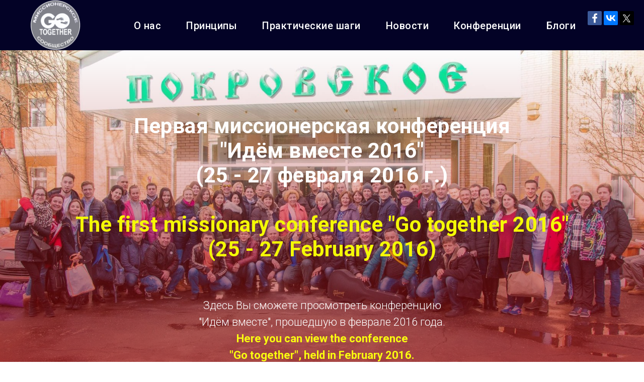

--- FILE ---
content_type: text/html; charset=UTF-8
request_url: https://go2gether.org/go2016
body_size: 12252
content:
<!DOCTYPE html> <html> <head> <meta charset="utf-8" /> <meta http-equiv="Content-Type" content="text/html; charset=utf-8" /> <meta name="viewport" content="width=device-width, initial-scale=1.0" /> <!--metatextblock--> <title>Идём вместе 2016</title> <meta name="description" content="Конференция прошедшая в 2016 году " /> <meta property="og:url" content="https://go2gether.org/go2016" /> <meta property="og:title" content="Идём вместе 2016" /> <meta property="og:description" content="Конференция прошедшая в 2016 году " /> <meta property="og:type" content="website" /> <meta property="og:image" content="https://thb.tildacdn.com/tild6164-6633-4338-b862-303361333339/-/resize/504x/3.jpg" /> <link rel="canonical" href="https://go2gether.org/go2016"> <!--/metatextblock--> <meta name="format-detection" content="telephone=no" /> <meta http-equiv="x-dns-prefetch-control" content="on"> <link rel="dns-prefetch" href="https://ws.tildacdn.com"> <link rel="dns-prefetch" href="https://static.tildacdn.com"> <link rel="shortcut icon" href="https://static.tildacdn.com/img/tildafavicon.ico" type="image/x-icon" /> <!-- Assets --> <script src="https://neo.tildacdn.com/js/tilda-fallback-1.0.min.js" async charset="utf-8"></script> <link rel="stylesheet" href="https://static.tildacdn.com/css/tilda-grid-3.0.min.css" type="text/css" media="all" onerror="this.loaderr='y';"/> <link rel="stylesheet" href="https://static.tildacdn.com/ws/project1085529/tilda-blocks-page4686537.min.css?t=1764077584" type="text/css" media="all" onerror="this.loaderr='y';" /> <link rel="preconnect" href="https://fonts.gstatic.com"> <link href="https://fonts.googleapis.com/css2?family=Roboto:wght@300;400;500;700&subset=latin,cyrillic" rel="stylesheet"> <link rel="stylesheet" href="https://static.tildacdn.com/css/tilda-animation-2.0.min.css" type="text/css" media="all" onerror="this.loaderr='y';" /> <link rel="stylesheet" href="https://static.tildacdn.com/css/tilda-cover-1.0.min.css" type="text/css" media="all" onerror="this.loaderr='y';" /> <link rel="stylesheet" href="https://static.tildacdn.com/css/tilda-menusub-1.0.min.css" type="text/css" media="print" onload="this.media='all';" onerror="this.loaderr='y';" /> <noscript><link rel="stylesheet" href="https://static.tildacdn.com/css/tilda-menusub-1.0.min.css" type="text/css" media="all" /></noscript> <script nomodule src="https://static.tildacdn.com/js/tilda-polyfill-1.0.min.js" charset="utf-8"></script> <script type="text/javascript">function t_onReady(func) {if(document.readyState!='loading') {func();} else {document.addEventListener('DOMContentLoaded',func);}}
function t_onFuncLoad(funcName,okFunc,time) {if(typeof window[funcName]==='function') {okFunc();} else {setTimeout(function() {t_onFuncLoad(funcName,okFunc,time);},(time||100));}}function t_throttle(fn,threshhold,scope) {return function() {fn.apply(scope||this,arguments);};}</script> <script src="https://static.tildacdn.com/js/tilda-scripts-3.0.min.js" charset="utf-8" defer onerror="this.loaderr='y';"></script> <script src="https://static.tildacdn.com/ws/project1085529/tilda-blocks-page4686537.min.js?t=1764077584" charset="utf-8" async onerror="this.loaderr='y';"></script> <script src="https://static.tildacdn.com/js/tilda-lazyload-1.0.min.js" charset="utf-8" async onerror="this.loaderr='y';"></script> <script src="https://static.tildacdn.com/js/tilda-animation-2.0.min.js" charset="utf-8" async onerror="this.loaderr='y';"></script> <script src="https://static.tildacdn.com/js/tilda-cover-1.0.min.js" charset="utf-8" async onerror="this.loaderr='y';"></script> <script src="https://static.tildacdn.com/js/tilda-video-1.0.min.js" charset="utf-8" async onerror="this.loaderr='y';"></script> <script src="https://static.tildacdn.com/js/tilda-video-processor-1.0.min.js" charset="utf-8" async onerror="this.loaderr='y';"></script> <script src="https://static.tildacdn.com/js/tilda-menusub-1.0.min.js" charset="utf-8" async onerror="this.loaderr='y';"></script> <script src="https://static.tildacdn.com/js/tilda-menu-1.0.min.js" charset="utf-8" async onerror="this.loaderr='y';"></script> <script src="https://static.tildacdn.com/js/tilda-skiplink-1.0.min.js" charset="utf-8" async onerror="this.loaderr='y';"></script> <script src="https://static.tildacdn.com/js/tilda-events-1.0.min.js" charset="utf-8" async onerror="this.loaderr='y';"></script> <script type="text/javascript">window.dataLayer=window.dataLayer||[];</script> <script type="text/javascript">(function() {if((/bot|google|yandex|baidu|bing|msn|duckduckbot|teoma|slurp|crawler|spider|robot|crawling|facebook/i.test(navigator.userAgent))===false&&typeof(sessionStorage)!='undefined'&&sessionStorage.getItem('visited')!=='y'&&document.visibilityState){var style=document.createElement('style');style.type='text/css';style.innerHTML='@media screen and (min-width: 980px) {.t-records {opacity: 0;}.t-records_animated {-webkit-transition: opacity ease-in-out .2s;-moz-transition: opacity ease-in-out .2s;-o-transition: opacity ease-in-out .2s;transition: opacity ease-in-out .2s;}.t-records.t-records_visible {opacity: 1;}}';document.getElementsByTagName('head')[0].appendChild(style);function t_setvisRecs(){var alr=document.querySelectorAll('.t-records');Array.prototype.forEach.call(alr,function(el) {el.classList.add("t-records_animated");});setTimeout(function() {Array.prototype.forEach.call(alr,function(el) {el.classList.add("t-records_visible");});sessionStorage.setItem("visited","y");},400);}
document.addEventListener('DOMContentLoaded',t_setvisRecs);}})();</script></head> <body class="t-body" style="margin:0;"> <!--allrecords--> <div id="allrecords" class="t-records" data-hook="blocks-collection-content-node" data-tilda-project-id="1085529" data-tilda-page-id="4686537" data-tilda-page-alias="go2016" data-tilda-formskey="3455470d1a52b128f2733c2ce2d7d719" data-tilda-stat-scroll="yes" data-tilda-lazy="yes" data-tilda-root-zone="com" data-tilda-project-country="RU"> <!--header--> <header id="t-header" class="t-records" data-hook="blocks-collection-content-node" data-tilda-project-id="1085529" data-tilda-page-id="4689911" data-tilda-page-alias="menu" data-tilda-formskey="3455470d1a52b128f2733c2ce2d7d719" data-tilda-stat-scroll="yes" data-tilda-lazy="yes" data-tilda-root-zone="com" data-tilda-project-country="RU"> <div id="rec931830011" class="r t-rec" style=" " data-record-type="257"> <!-- T228 --> <div id="nav931830011marker"></div> <div class="tmenu-mobile"> <div class="tmenu-mobile__container"> <div class="tmenu-mobile__burgerlogo"> <a href="https://go2gether.org/"> <img
src="https://static.tildacdn.com/tild3866-3663-4361-b464-633438343164/-_.png"
class="tmenu-mobile__imglogo"
imgfield="img"
style="max-width: 100px; width: 100px;"
alt=""> </a> </div> <button type="button"
class="t-menuburger t-menuburger_first t-menuburger__small"
aria-label="Навигационное меню"
aria-expanded="false"> <span style="background-color:#ffee00;"></span> <span style="background-color:#ffee00;"></span> <span style="background-color:#ffee00;"></span> <span style="background-color:#ffee00;"></span> </button> <script>function t_menuburger_init(recid) {var rec=document.querySelector('#rec' + recid);if(!rec) return;var burger=rec.querySelector('.t-menuburger');if(!burger) return;var isSecondStyle=burger.classList.contains('t-menuburger_second');if(isSecondStyle&&!window.isMobile&&!('ontouchend' in document)) {burger.addEventListener('mouseenter',function() {if(burger.classList.contains('t-menuburger-opened')) return;burger.classList.remove('t-menuburger-unhovered');burger.classList.add('t-menuburger-hovered');});burger.addEventListener('mouseleave',function() {if(burger.classList.contains('t-menuburger-opened')) return;burger.classList.remove('t-menuburger-hovered');burger.classList.add('t-menuburger-unhovered');setTimeout(function() {burger.classList.remove('t-menuburger-unhovered');},300);});}
burger.addEventListener('click',function() {if(!burger.closest('.tmenu-mobile')&&!burger.closest('.t450__burger_container')&&!burger.closest('.t466__container')&&!burger.closest('.t204__burger')&&!burger.closest('.t199__js__menu-toggler')) {burger.classList.toggle('t-menuburger-opened');burger.classList.remove('t-menuburger-unhovered');}});var menu=rec.querySelector('[data-menu="yes"]');if(!menu) return;var menuLinks=menu.querySelectorAll('.t-menu__link-item');var submenuClassList=['t978__menu-link_hook','t978__tm-link','t966__tm-link','t794__tm-link','t-menusub__target-link'];Array.prototype.forEach.call(menuLinks,function(link) {link.addEventListener('click',function() {var isSubmenuHook=submenuClassList.some(function(submenuClass) {return link.classList.contains(submenuClass);});if(isSubmenuHook) return;burger.classList.remove('t-menuburger-opened');});});menu.addEventListener('clickedAnchorInTooltipMenu',function() {burger.classList.remove('t-menuburger-opened');});}
t_onReady(function() {t_onFuncLoad('t_menuburger_init',function(){t_menuburger_init('931830011');});});</script> <style>.t-menuburger{position:relative;flex-shrink:0;width:28px;height:20px;padding:0;border:none;background-color:transparent;outline:none;-webkit-transform:rotate(0deg);transform:rotate(0deg);transition:transform .5s ease-in-out;cursor:pointer;z-index:999;}.t-menuburger span{display:block;position:absolute;width:100%;opacity:1;left:0;-webkit-transform:rotate(0deg);transform:rotate(0deg);transition:.25s ease-in-out;height:3px;background-color:#000;}.t-menuburger span:nth-child(1){top:0px;}.t-menuburger span:nth-child(2),.t-menuburger span:nth-child(3){top:8px;}.t-menuburger span:nth-child(4){top:16px;}.t-menuburger__big{width:42px;height:32px;}.t-menuburger__big span{height:5px;}.t-menuburger__big span:nth-child(2),.t-menuburger__big span:nth-child(3){top:13px;}.t-menuburger__big span:nth-child(4){top:26px;}.t-menuburger__small{width:22px;height:14px;}.t-menuburger__small span{height:2px;}.t-menuburger__small span:nth-child(2),.t-menuburger__small span:nth-child(3){top:6px;}.t-menuburger__small span:nth-child(4){top:12px;}.t-menuburger-opened span:nth-child(1){top:8px;width:0%;left:50%;}.t-menuburger-opened span:nth-child(2){-webkit-transform:rotate(45deg);transform:rotate(45deg);}.t-menuburger-opened span:nth-child(3){-webkit-transform:rotate(-45deg);transform:rotate(-45deg);}.t-menuburger-opened span:nth-child(4){top:8px;width:0%;left:50%;}.t-menuburger-opened.t-menuburger__big span:nth-child(1){top:6px;}.t-menuburger-opened.t-menuburger__big span:nth-child(4){top:18px;}.t-menuburger-opened.t-menuburger__small span:nth-child(1),.t-menuburger-opened.t-menuburger__small span:nth-child(4){top:6px;}@media (hover),(min-width:0\0){.t-menuburger_first:hover span:nth-child(1){transform:translateY(1px);}.t-menuburger_first:hover span:nth-child(4){transform:translateY(-1px);}.t-menuburger_first.t-menuburger__big:hover span:nth-child(1){transform:translateY(3px);}.t-menuburger_first.t-menuburger__big:hover span:nth-child(4){transform:translateY(-3px);}}.t-menuburger_second span:nth-child(2),.t-menuburger_second span:nth-child(3){width:80%;left:20%;right:0;}@media (hover),(min-width:0\0){.t-menuburger_second.t-menuburger-hovered span:nth-child(2),.t-menuburger_second.t-menuburger-hovered span:nth-child(3){animation:t-menuburger-anim 0.3s ease-out normal forwards;}.t-menuburger_second.t-menuburger-unhovered span:nth-child(2),.t-menuburger_second.t-menuburger-unhovered span:nth-child(3){animation:t-menuburger-anim2 0.3s ease-out normal forwards;}}.t-menuburger_second.t-menuburger-opened span:nth-child(2),.t-menuburger_second.t-menuburger-opened span:nth-child(3){left:0;right:0;width:100%!important;}.t-menuburger_third span:nth-child(4){width:70%;left:unset;right:0;}@media (hover),(min-width:0\0){.t-menuburger_third:not(.t-menuburger-opened):hover span:nth-child(4){width:100%;}}.t-menuburger_third.t-menuburger-opened span:nth-child(4){width:0!important;right:50%;}.t-menuburger_fourth{height:12px;}.t-menuburger_fourth.t-menuburger__small{height:8px;}.t-menuburger_fourth.t-menuburger__big{height:18px;}.t-menuburger_fourth span:nth-child(2),.t-menuburger_fourth span:nth-child(3){top:4px;opacity:0;}.t-menuburger_fourth span:nth-child(4){top:8px;}.t-menuburger_fourth.t-menuburger__small span:nth-child(2),.t-menuburger_fourth.t-menuburger__small span:nth-child(3){top:3px;}.t-menuburger_fourth.t-menuburger__small span:nth-child(4){top:6px;}.t-menuburger_fourth.t-menuburger__small span:nth-child(2),.t-menuburger_fourth.t-menuburger__small span:nth-child(3){top:3px;}.t-menuburger_fourth.t-menuburger__small span:nth-child(4){top:6px;}.t-menuburger_fourth.t-menuburger__big span:nth-child(2),.t-menuburger_fourth.t-menuburger__big span:nth-child(3){top:6px;}.t-menuburger_fourth.t-menuburger__big span:nth-child(4){top:12px;}@media (hover),(min-width:0\0){.t-menuburger_fourth:not(.t-menuburger-opened):hover span:nth-child(1){transform:translateY(1px);}.t-menuburger_fourth:not(.t-menuburger-opened):hover span:nth-child(4){transform:translateY(-1px);}.t-menuburger_fourth.t-menuburger__big:not(.t-menuburger-opened):hover span:nth-child(1){transform:translateY(3px);}.t-menuburger_fourth.t-menuburger__big:not(.t-menuburger-opened):hover span:nth-child(4){transform:translateY(-3px);}}.t-menuburger_fourth.t-menuburger-opened span:nth-child(1),.t-menuburger_fourth.t-menuburger-opened span:nth-child(4){top:4px;}.t-menuburger_fourth.t-menuburger-opened span:nth-child(2),.t-menuburger_fourth.t-menuburger-opened span:nth-child(3){opacity:1;}@keyframes t-menuburger-anim{0%{width:80%;left:20%;right:0;}50%{width:100%;left:0;right:0;}100%{width:80%;left:0;right:20%;}}@keyframes t-menuburger-anim2{0%{width:80%;left:0;}50%{width:100%;right:0;left:0;}100%{width:80%;left:20%;right:0;}}</style> </div> </div> <style>.tmenu-mobile{background-color:#111;display:none;width:100%;top:0;z-index:990;}.tmenu-mobile_positionfixed{position:fixed;}.tmenu-mobile__text{color:#fff;}.tmenu-mobile__container{min-height:64px;padding:20px;position:relative;box-sizing:border-box;display:-webkit-flex;display:-ms-flexbox;display:flex;-webkit-align-items:center;-ms-flex-align:center;align-items:center;-webkit-justify-content:space-between;-ms-flex-pack:justify;justify-content:space-between;}.tmenu-mobile__list{display:block;}.tmenu-mobile__burgerlogo{display:inline-block;font-size:24px;font-weight:400;white-space:nowrap;vertical-align:middle;}.tmenu-mobile__imglogo{height:auto;display:block;max-width:300px!important;box-sizing:border-box;padding:0;margin:0 auto;}@media screen and (max-width:980px){.tmenu-mobile__menucontent_hidden{display:none;height:100%;}.tmenu-mobile{display:block;}}@media screen and (max-width:980px){#rec931830011 .tmenu-mobile{background-color:#2f2564;}#rec931830011 .t-menuburger{-webkit-order:1;-ms-flex-order:1;order:1;}}</style> <style> #rec931830011 .tmenu-mobile__burgerlogo a{font-size:20px;color:#ffffff;}</style> <style> #rec931830011 .tmenu-mobile__burgerlogo__title{font-size:20px;color:#ffffff;}</style> <div id="nav931830011" class="t228 t228__positionstatic tmenu-mobile__menucontent_hidden" style="background-color: rgba(3,2,38,1); height:100px; " data-bgcolor-hex="#030226" data-bgcolor-rgba="rgba(3,2,38,1)" data-navmarker="nav931830011marker" data-appearoffset="100px" data-bgopacity-two="" data-menushadow="" data-menushadow-css="" data-bgopacity="1" data-menu-items-align="center" data-menu="yes"> <div class="t228__maincontainer t228__c12collumns" style="height:100px;"> <div class="t228__padding40px"></div> <div class="t228__leftside"> <div class="t228__leftcontainer"> <a href="https://go2gether.org/" class="t228__imgwrapper"> <img class="t228__imglogo t228__imglogomobile"
src="https://static.tildacdn.com/tild3866-3663-4361-b464-633438343164/-_.png"
imgfield="img"
style="max-width: 100px; width: 100px; min-width: 100px; height: auto; display: block;"
alt=""> </a> </div> </div> <div class="t228__centerside "> <nav class="t228__centercontainer"> <ul role="list" class="t228__list t-menu__list t228__list_hidden"> <li class="t228__list_item"
style="padding:0 25px 0 0;"> <a class="t-menu__link-item"
href="http://go2gether.org" data-menu-submenu-hook="" data-menu-item-number="1">
О нас
</a> </li> <li class="t228__list_item"
style="padding:0 25px;"> <a class="t-menu__link-item"
href="https://go2gether.org/principles" data-menu-submenu-hook="" data-menu-item-number="2">
Принципы
</a> </li> <li class="t228__list_item"
style="padding:0 25px;"> <a class="t-menu__link-item"
href="http://go2gether.org/steps" data-menu-submenu-hook="" data-menu-item-number="3">
Практические шаги
</a> </li> <li class="t228__list_item"
style="padding:0 25px;"> <a class="t-menu__link-item"
href="http://go2gether.org/news" data-menu-submenu-hook="" data-menu-item-number="4">
Новости
</a> </li> <li class="t228__list_item"
style="padding:0 25px;"> <a class="t-menu__link-item"
href=""
aria-expanded="false" role="button" data-menu-submenu-hook="link_sub5_931830011" data-menu-item-number="5">
Конференции
</a> <div class="t-menusub" data-submenu-hook="link_sub5_931830011" data-submenu-margin="15px" data-add-submenu-arrow=""> <div class="t-menusub__menu"> <div class="t-menusub__content"> <ul role="list" class="t-menusub__list"> <li class="t-menusub__list-item t-name t-name_xs"> <a class="t-menusub__link-item t-name t-name_xs"
href="http://go2gether.org/go2016" data-menu-item-number="5">2016</a> </li> <li class="t-menusub__list-item t-name t-name_xs"> <a class="t-menusub__link-item t-name t-name_xs"
href="http://go2gether.org/go2017" data-menu-item-number="5">2017</a> </li> <li class="t-menusub__list-item t-name t-name_xs"> <a class="t-menusub__link-item t-name t-name_xs"
href="http://go2gether.org/go2018" data-menu-item-number="5">2018</a> </li> <li class="t-menusub__list-item t-name t-name_xs"> <a class="t-menusub__link-item t-name t-name_xs"
href="http://go2gether.org/2020" data-menu-item-number="5">2020</a> </li> <li class="t-menusub__list-item t-name t-name_xs"> <a class="t-menusub__link-item t-name t-name_xs"
href="https://go2gether.org/2023" data-menu-item-number="5">2023</a> </li> <li class="t-menusub__list-item t-name t-name_xs"> <a class="t-menusub__link-item t-name t-name_xs"
href="https://go2gether.org/2024" data-menu-item-number="5">2024</a> </li> <li class="t-menusub__list-item t-name t-name_xs"> <a class="t-menusub__link-item t-name t-name_xs"
href="https://go2gether.org/2025" data-menu-item-number="5">2025</a> </li> </ul> </div> </div> </div> </li> <li class="t228__list_item"
style="padding:0 0 0 25px;"> <a class="t-menu__link-item"
href="http://go2gether.org/blogs" data-menu-submenu-hook="" data-menu-item-number="6">
Блоги
</a> </li> </ul> </nav> </div> <div class="t228__rightside"> </div> <div class="t228__padding40px"> </div> </div> </div> <style>@media screen and (max-width:980px){#rec931830011 .t228__leftcontainer{display:none;}}</style> <style>@media screen and (max-width:980px){#rec931830011 .t228__leftcontainer{padding:20px;}#rec931830011 .t228__imglogo{padding:20px 0;}#rec931830011 .t228{position:static;}}</style> <script>window.addEventListener('load',function() {t_onFuncLoad('t228_setWidth',function() {t228_setWidth('931830011');});});window.addEventListener('resize',t_throttle(function() {t_onFuncLoad('t228_setWidth',function() {t228_setWidth('931830011');});t_onFuncLoad('t_menu__setBGcolor',function() {t_menu__setBGcolor('931830011','.t228');});}));t_onReady(function() {t_onFuncLoad('t_menu__highlightActiveLinks',function() {t_menu__highlightActiveLinks('.t228__list_item a');});t_onFuncLoad('t228__init',function() {t228__init('931830011');});t_onFuncLoad('t_menu__setBGcolor',function() {t_menu__setBGcolor('931830011','.t228');});t_onFuncLoad('t_menu__interactFromKeyboard',function() {t_menu__interactFromKeyboard('931830011');});t_onFuncLoad('t228_setWidth',function() {t228_setWidth('931830011');});t_onFuncLoad('t_menu__createMobileMenu',function() {t_menu__createMobileMenu('931830011','.t228');});});</script> <style>#rec931830011 .t-menu__link-item{-webkit-transition:color 0.3s ease-in-out,opacity 0.3s ease-in-out;transition:color 0.3s ease-in-out,opacity 0.3s ease-in-out;}#rec931830011 .t-menu__link-item.t-active:not(.t978__menu-link){color:#ffffff !important;opacity:1 !important;}#rec931830011 .t-menu__link-item:not(.t-active):not(.tooltipstered):hover{color:#d2fa0d !important;}#rec931830011 .t-menu__link-item:not(.t-active):not(.tooltipstered):focus-visible{color:#d2fa0d !important;}@supports (overflow:-webkit-marquee) and (justify-content:inherit){#rec931830011 .t-menu__link-item,#rec931830011 .t-menu__link-item.t-active{opacity:1 !important;}}</style> <script>t_onReady(function() {setTimeout(function(){t_onFuncLoad('t_menusub_init',function() {t_menusub_init('931830011');});},500);});</script> <style>@media screen and (max-width:980px){#rec931830011 .t-menusub__menu .t-menusub__link-item{color:#ffffff !important;}#rec931830011 .t-menusub__menu .t-menusub__link-item.t-active{color:#ffffff !important;}}</style> <style> #rec931830011 .t228__leftcontainer a{font-size:20px;color:#ffffff;}#rec931830011 a.t-menu__link-item{font-size:20px;color:#ffffff;font-weight:500;letter-spacing:0.5px;}#rec931830011 .t228__right_langs_lang a{font-size:20px;color:#ffffff;font-weight:500;letter-spacing:0.5px;}</style> <style> #rec931830011 .t228__logo{font-size:20px;color:#ffffff;}</style> </div> </header> <!--/header--> <div id="rec85425443" class="r t-rec" style=" " data-animationappear="off" data-record-type="381"> <!-- T381 --> <div id="nav85425443marker"></div> <div id="nav85425443" class="t381 t381__positionfixed " style=" top: 20px;bottom:;left:;right: 20px; " data-navmarker="nav85425443marker" data-appearoffset="" data-hideoffset=""> <div class="t381__wrapper "> <script type="text/javascript" src="https://static.tildacdn.com/js/ya-share.js" charset="utf-8"></script> <div class="t381__share_buttons ya-share2" data-access-token:facebook="" data-yashareL10n="en" data-services="facebook,vkontakte,twitter" data-counter=""></div> </div> </div> </div> <div id="rec85425444" class="r t-rec t-rec_pb_0" style="padding-bottom:0px; " data-record-type="18"> <!-- cover --> <div class="t-cover" id="recorddiv85425444"bgimgfield="img"style="height:100vh;background-image:url('https://thb.tildacdn.com/tild6164-6633-4338-b862-303361333339/-/resize/20x/3.jpg');"> <div class="t-cover__carrier" id="coverCarry85425444"data-content-cover-id="85425444"data-content-cover-bg="https://static.tildacdn.com/tild6164-6633-4338-b862-303361333339/3.jpg"data-display-changed="true"data-content-cover-height="100vh"data-content-cover-parallax="fixed"data-content-use-image-for-mobile-cover=""style="height:100vh; "itemscope itemtype="http://schema.org/ImageObject"><meta itemprop="image" content="https://static.tildacdn.com/tild6164-6633-4338-b862-303361333339/3.jpg"></div> <div class="t-cover__filter" style="height:100vh;background-image: linear-gradient(to bottom, rgba(224,159,159,0), rgba(161,6,6,0.80));"></div> <div class="t-container"> <div class="t-col t-col_12 "> <div class="t-cover__wrapper t-valign_middle" style="height:100vh;"> <div class="t001 t-align_center"> <div class="t001__wrapper" data-hook-content="covercontent"> <div class="t001__title t-title t-title_xl" field="title"><div style="color: rgb(254, 254, 254); font-size: 42px;" data-customstyle="yes">Первая миссионерская конференция<br />"Идём вместе 2016"<br />(25 - 27 февраля 2016 г.)<br /><br /><span style="color: rgb(244, 249, 6);">The first missionary conference "Go together 2016"</span><br /><span style="color: rgb(244, 249, 6);"> (25 - 27 February 2016)</span></div></div> <div class="t001__descr t-descr t-descr_xl t001__descr_center" field="descr"><br />Здесь Вы сможете просмотреть конференцию<br />"Идём вместе", прошедшую в феврале 2016 года.<br /><span><strong><span data-redactor-tag="span" style="color: rgb(250, 255, 15);">Here you can view the conference <br /> "Go together", held in February 2016.</span> </strong></span><br /><br /></div> <span class="space"></span> </div> </div> </div> </div> </div> </div> <style> #rec85425444 .t001__uptitle{text-transform:uppercase;}</style> </div> <div id="rec85425453" class="r t-rec t-rec_pt_45 t-rec_pb_30" style="padding-top:45px;padding-bottom:30px;background-color:#e65353; " data-animationappear="off" data-record-type="251" data-bg-color="#e65353"> <!-- T223 --> <div class="t223"> <div class="t-container"> <div class="t223-col t-col t-col_6 t-animate" data-animate-style="fadeindown" data-animate-group="yes" data-animate-order="1"> <div class="t-video-lazyload" data-videolazy-type="youtube" data-videolazy-id="VHeg5g2KRQ4" data-blocklazy-id="85425453" data-videolazy-load="false" data-videolazy-height="315" data-videolazy-two-id="1"> </div> <div class="t223__blocktext t-text t-text_sm" field="text"><div style="text-align:center;color:#ffffff;" data-customstyle="yes">Джастас Уолкер "Самообеспечение на миссии через бизнес"<br /><span><strong><span data-redactor-tag="span" style="color: rgb(252, 235, 0);">Justas Walker " self-Reliance on a mission through business"</span></strong></span><span><strong></strong></span><br /><br /></div></div> </div> <div class="t223-col t223-col_right t-col t-col_6 t-animate" data-animate-style="fadeindown" data-animate-group="yes" data-animate-order="2" data-animate-delay="0.3"> <div class="t-video-lazyload" data-videolazy-type="youtube" data-videolazy-id="TM1-VGDgKqc" data-blocklazy-id="85425453" data-videolazy-load="false" data-videolazy-height="315" data-videolazy-two-id="2"> </div> <div class="t223__blocktext t-text t-text_sm" field="text2"><div style="text-align:center;color:#ffffff;" data-customstyle="yes"><strong></strong><strong></strong>Вадим Жаров "Кризис христианской социальной работы"<br /><strong><span data-redactor-tag="span" style="color: rgb(252, 235, 0);">Vadim Zharov " Crisis of Christian social work"</span></strong><br /></div></div> </div> </div> </div> <script type="text/javascript">t_onReady(function() {var rec=document.getElementById('rec85425453');if(!rec) return;t_onFuncLoad('t223_initThumbnail',function() {t223_initThumbnail(rec);});t_onFuncLoad('t223_setHeight',function() {t223_setHeight(rec);});if(typeof jQuery!=='undefined') {$('.t223').bind('displayChanged',function() {t223_setHeight(rec);});$('.t223').bind('displayChanged',function() {t223_initThumbnail(rec);});} else {var recWrapper=rec.querySelector('.t223');if(recWrapper) {recWrapper.addEventListener('displayChanged',function() {t_onFuncLoad('t223_setHeight',function() {t223_setHeight(rec);});t_onFuncLoad('t223_initThumbnail',function() {t223_initThumbnail(rec);});});}}
t_onFuncLoad('t223_setHeight',function() {window.addEventListener('scroll',t_throttle(function() {t223_setHeight(rec);},200));});t_onFuncLoad('t223_initThumbnail',function() {window.addEventListener('scroll',t_throttle(function() {t223_initThumbnail(rec);},200));});window.addEventListener('resize',function() {t_onFuncLoad('t223_initThumbnail',function() {t223_initThumbnail(rec);});});});function t223_setHeight(rec) {var videoLazy=rec.querySelectorAll('.t-video-lazyload');if(!videoLazy.length) return;Array.prototype.forEach.call(videoLazy,function(video) {var videoIframe=video.querySelector('iframe');var videoWidth=parseInt(window.getComputedStyle(video).width,10);var computedHeight=videoWidth/(16/9);video.style.height=computedHeight + 'px';if(videoIframe) {videoIframe.height=computedHeight;}
setTimeout(function() {var videoIframe=video.querySelector('iframe');if(videoIframe) {videoIframe.height=computedHeight;}},300);});};</script> </div> <div id="rec85431627" class="r t-rec t-rec_pt_45 t-rec_pb_30" style="padding-top:45px;padding-bottom:30px;background-color:#e65353; " data-record-type="251" data-bg-color="#e65353"> <!-- T223 --> <div class="t223"> <div class="t-container"> <div class="t223-col t-col t-col_6"> <div class="t-video-lazyload" data-videolazy-type="youtube" data-videolazy-id="g9oUaN2oiOE" data-blocklazy-id="85431627" data-videolazy-load="false" data-videolazy-height="315" data-videolazy-two-id="1"> </div> <div class="t223__blocktext t-text t-text_sm" field="text"><div style="color: rgb(255, 255, 255); text-align: center;" data-customstyle="yes">Дэвид Уэстрам "Семья и дети миссионеров"<br /><strong style="color: rgb(252, 235, 0);">David Westrum "Family and children of missionaries"</strong><br /><br /></div></div> </div> <div class="t223-col t223-col_right t-col t-col_6"> <div class="t-video-lazyload" data-videolazy-type="youtube" data-videolazy-id="lMt_wvh-Kgs" data-blocklazy-id="85431627" data-videolazy-load="false" data-videolazy-height="315" data-videolazy-two-id="2"> </div> <div class="t223__blocktext t-text t-text_sm" field="text2"><div style="text-align:center;color:#ffffff;" data-customstyle="yes">Джастас Уолкер "Проповедь Евангелия в деревнях"<br /><strong><span data-redactor-tag="span" style="color: rgb(252, 235, 0);">Justas Walker " Preaching the gospel in the villages"</span></strong><strong></strong><br /></div></div> </div> </div> </div> <script type="text/javascript">t_onReady(function() {var rec=document.getElementById('rec85431627');if(!rec) return;t_onFuncLoad('t223_initThumbnail',function() {t223_initThumbnail(rec);});t_onFuncLoad('t223_setHeight',function() {t223_setHeight(rec);});if(typeof jQuery!=='undefined') {$('.t223').bind('displayChanged',function() {t223_setHeight(rec);});$('.t223').bind('displayChanged',function() {t223_initThumbnail(rec);});} else {var recWrapper=rec.querySelector('.t223');if(recWrapper) {recWrapper.addEventListener('displayChanged',function() {t_onFuncLoad('t223_setHeight',function() {t223_setHeight(rec);});t_onFuncLoad('t223_initThumbnail',function() {t223_initThumbnail(rec);});});}}
t_onFuncLoad('t223_setHeight',function() {window.addEventListener('scroll',t_throttle(function() {t223_setHeight(rec);},200));});t_onFuncLoad('t223_initThumbnail',function() {window.addEventListener('scroll',t_throttle(function() {t223_initThumbnail(rec);},200));});window.addEventListener('resize',function() {t_onFuncLoad('t223_initThumbnail',function() {t223_initThumbnail(rec);});});});function t223_setHeight(rec) {var videoLazy=rec.querySelectorAll('.t-video-lazyload');if(!videoLazy.length) return;Array.prototype.forEach.call(videoLazy,function(video) {var videoIframe=video.querySelector('iframe');var videoWidth=parseInt(window.getComputedStyle(video).width,10);var computedHeight=videoWidth/(16/9);video.style.height=computedHeight + 'px';if(videoIframe) {videoIframe.height=computedHeight;}
setTimeout(function() {var videoIframe=video.querySelector('iframe');if(videoIframe) {videoIframe.height=computedHeight;}},300);});};</script> </div> <div id="rec85431713" class="r t-rec t-rec_pt_45 t-rec_pb_30" style="padding-top:45px;padding-bottom:30px;background-color:#e65353; " data-record-type="251" data-bg-color="#e65353"> <!-- T223 --> <div class="t223"> <div class="t-container"> <div class="t223-col t-col t-col_6"> <div class="t-video-lazyload" data-videolazy-type="youtube" data-videolazy-id="CfUZpbImZ6Y" data-blocklazy-id="85431713" data-videolazy-load="false" data-videolazy-height="315" data-videolazy-two-id="1"> </div> <div class="t223__blocktext t-text t-text_sm" field="text"><div style="text-align:center;color:#ffffff;" data-customstyle="yes">Наталья Герасимова "Миссионерская работа через соцсети"<br /><strong><span data-redactor-tag="span" style="color: rgb(252, 235, 0);">Natalia Gerasimova " Missionary work through social networks"</span></strong><strong></strong><br /><br /></div></div> </div> <div class="t223-col t223-col_right t-col t-col_6"> <div class="t-video-lazyload" data-videolazy-type="youtube" data-videolazy-id="yFDXoINP8tU" data-blocklazy-id="85431713" data-videolazy-load="false" data-videolazy-height="315" data-videolazy-two-id="2"> </div> <div class="t223__blocktext t-text t-text_sm" field="text2"><div style="text-align:center;color:#ffffff;" data-customstyle="yes">Вадим Жаров "Привлечение финансов в служение"<br /><strong><span data-redactor-tag="span" style="color: rgb(252, 235, 0);">Vadim Zharov " Attracting Finance to the Ministry"</span></strong><strong></strong><br /></div></div> </div> </div> </div> <script type="text/javascript">t_onReady(function() {var rec=document.getElementById('rec85431713');if(!rec) return;t_onFuncLoad('t223_initThumbnail',function() {t223_initThumbnail(rec);});t_onFuncLoad('t223_setHeight',function() {t223_setHeight(rec);});if(typeof jQuery!=='undefined') {$('.t223').bind('displayChanged',function() {t223_setHeight(rec);});$('.t223').bind('displayChanged',function() {t223_initThumbnail(rec);});} else {var recWrapper=rec.querySelector('.t223');if(recWrapper) {recWrapper.addEventListener('displayChanged',function() {t_onFuncLoad('t223_setHeight',function() {t223_setHeight(rec);});t_onFuncLoad('t223_initThumbnail',function() {t223_initThumbnail(rec);});});}}
t_onFuncLoad('t223_setHeight',function() {window.addEventListener('scroll',t_throttle(function() {t223_setHeight(rec);},200));});t_onFuncLoad('t223_initThumbnail',function() {window.addEventListener('scroll',t_throttle(function() {t223_initThumbnail(rec);},200));});window.addEventListener('resize',function() {t_onFuncLoad('t223_initThumbnail',function() {t223_initThumbnail(rec);});});});function t223_setHeight(rec) {var videoLazy=rec.querySelectorAll('.t-video-lazyload');if(!videoLazy.length) return;Array.prototype.forEach.call(videoLazy,function(video) {var videoIframe=video.querySelector('iframe');var videoWidth=parseInt(window.getComputedStyle(video).width,10);var computedHeight=videoWidth/(16/9);video.style.height=computedHeight + 'px';if(videoIframe) {videoIframe.height=computedHeight;}
setTimeout(function() {var videoIframe=video.querySelector('iframe');if(videoIframe) {videoIframe.height=computedHeight;}},300);});};</script> </div> <!--footer--> <footer id="t-footer" class="t-records" data-hook="blocks-collection-content-node" data-tilda-project-id="1085529" data-tilda-page-id="24743398" data-tilda-page-alias="footer" data-tilda-formskey="3455470d1a52b128f2733c2ce2d7d719" data-tilda-stat-scroll="yes" data-tilda-lazy="yes" data-tilda-root-zone="com" data-tilda-project-country="RU"> <div id="rec673064667" class="r t-rec t-rec_pt_75 t-rec_pb_90" style="padding-top:75px;padding-bottom:90px;background-color:#111111; " data-animationappear="off" data-record-type="420" data-bg-color="#111111"> <!-- T420 --> <div class="t420"> <div class="t-container t-align_left"> <div class="t420__col t-col t-col_3"> <a class="t420__logo-link" href="/https://go2gether.org/"> <img class="t420__logo t-img"
src="https://thb.tildacdn.com/tild6333-3837-4763-b133-376231646462/-/empty/5.png" data-original="https://static.tildacdn.com/tild6333-3837-4763-b133-376231646462/5.png"
imgfield="img"
alt=" Меню сайта "> </a> <div class="t-sociallinks"> <ul role="list" class="t-sociallinks__wrapper" aria-label="Social media links"> <!-- new soclinks --><li class="t-sociallinks__item t-sociallinks__item_phone"><a href="tel:+79258271777" target="_self" rel="nofollow" aria-label="Тел." title="Тел." style="width: 25px; height: 25px;"><svg class="t-sociallinks__svg" role="presentation" width=25px height=25px viewBox="0 0 100 100" fill="none"
xmlns="http://www.w3.org/2000/svg"> <path fill-rule="evenodd" clip-rule="evenodd"
d="M50 100C77.6142 100 100 77.6142 100 50C100 22.3858 77.6142 0 50 0C22.3858 0 0 22.3858 0 50C0 77.6142 22.3858 100 50 100ZM50.0089 29H51.618C56.4915 29.0061 61.1633 30.9461 64.6073 34.3938C68.0512 37.8415 69.9856 42.5151 69.9856 47.3879V48.9968C69.9338 49.5699 69.6689 50.1027 69.2433 50.49C68.8177 50.8772 68.2623 51.0908 67.6868 51.0884H67.5029C66.8966 51.0358 66.3359 50.745 65.9437 50.2796C65.5516 49.8143 65.36 49.2124 65.4109 48.6061V47.3879C65.4109 43.7303 63.9578 40.2225 61.3711 37.6362C58.7844 35.0499 55.2761 33.597 51.618 33.597H50.3997C49.79 33.6488 49.1847 33.4563 48.7169 33.0619C48.2492 32.6675 47.9573 32.1035 47.9054 31.4939C47.8536 30.8843 48.0461 30.279 48.4406 29.8114C48.835 29.3437 49.3992 29.0518 50.0089 29ZM56.889 49.0132C56.4579 48.5821 56.2157 47.9975 56.2157 47.3879C56.2157 46.1687 55.7313 44.9994 54.869 44.1373C54.0068 43.2752 52.8374 42.7909 51.618 42.7909C51.0083 42.7909 50.4236 42.5488 49.9925 42.1177C49.5614 41.6867 49.3192 41.102 49.3192 40.4924C49.3192 39.8828 49.5614 39.2982 49.9925 38.8672C50.4236 38.4361 51.0083 38.1939 51.618 38.1939C54.0568 38.1939 56.3956 39.1626 58.1201 40.8868C59.8445 42.611 60.8133 44.9495 60.8133 47.3879C60.8133 47.9975 60.5711 48.5821 60.14 49.0132C59.7089 49.4442 59.1242 49.6864 58.5145 49.6864C57.9048 49.6864 57.3201 49.4442 56.889 49.0132ZM66.4011 69.0663L66.401 69.0846C66.3999 69.5725 66.2967 70.0547 66.0981 70.5003C65.8998 70.9451 65.611 71.3435 65.2499 71.67C64.8674 72.0182 64.4123 72.2771 63.9176 72.428C63.4516 72.5702 62.9613 72.6132 62.4782 72.5546C58.2475 72.53 53.4102 70.5344 49.1802 68.1761C44.8871 65.7827 41.0444 62.915 38.8019 60.9903L38.7681 60.9613L38.7367 60.9299C32.3303 54.5198 28.2175 46.1735 27.0362 37.186C26.9623 36.6765 27.0018 36.157 27.1519 35.6645C27.3027 35.1695 27.5615 34.7142 27.9094 34.3314C28.2397 33.9658 28.6436 33.6742 29.0944 33.4757C29.5447 33.2775 30.0316 33.1766 30.5234 33.1796H37.4967C38.299 33.1636 39.0826 33.4244 39.7156 33.9184C40.3527 34.4156 40.7979 35.1184 40.9754 35.9071L41.0038 36.0335V36.1631C41.0038 36.4901 41.0787 36.795 41.1847 37.2268C41.2275 37.4012 41.2755 37.5965 41.3256 37.8221L41.326 37.8238C41.583 38.9896 41.925 40.1351 42.3491 41.251L42.7322 42.259L38.4899 44.26L38.4846 44.2625C38.204 44.3914 37.986 44.6263 37.8784 44.9157L37.8716 44.934L37.8642 44.952C37.7476 45.236 37.7476 45.5545 37.8642 45.8385L37.9144 45.9608L37.9359 46.0912C38.0802 46.9648 38.5603 48.0981 39.4062 49.4169C40.243 50.7215 41.3964 52.1437 42.808 53.5872C45.6206 56.4634 49.3981 59.3625 53.5798 61.5387C53.8533 61.6395 54.1552 61.6343 54.4257 61.5231L54.4437 61.5157L54.462 61.5089C54.7501 61.4016 54.9842 61.1848 55.1133 60.9057L55.1148 60.9023L57.0232 56.6591L58.0397 57.03C59.1934 57.4509 60.3737 57.7947 61.5729 58.0592L61.5785 58.0605L61.5841 58.0618C62.152 58.1929 62.7727 58.3042 63.3802 58.3942L63.4231 58.4006L63.4654 58.4101C64.2537 58.5877 64.956 59.0332 65.453 59.6706C65.9429 60.2991 66.2033 61.0758 66.1916 61.8721L66.4011 69.0663Z"
fill="#ffd3ac" /> </svg></a></li>&nbsp;<li class="t-sociallinks__item t-sociallinks__item_email"><a href="mailto:gominestery@gmail.com" target="_blank" rel="nofollow" aria-label="E-mail:" title="E-mail:" style="width: 25px; height: 25px;"><svg class="t-sociallinks__svg" role="presentation" width=25px height=25px viewBox="0 0 100 100" fill="none" xmlns="http://www.w3.org/2000/svg"> <path fill-rule="evenodd" clip-rule="evenodd" d="M50 100C77.6142 100 100 77.6142 100 50C100 22.3858 77.6142 0 50 0C22.3858 0 0 22.3858 0 50C0 77.6142 22.3858 100 50 100ZM51.8276 49.2076L74.191 33.6901C73.4347 32.6649 72.2183 32 70.8466 32H29.1534C27.8336 32 26.6576 32.6156 25.8968 33.5752L47.5881 49.172C48.8512 50.0802 50.5494 50.0945 51.8276 49.2076ZM75 63.6709V37.6286L53.4668 52.57C51.1883 54.151 48.1611 54.1256 45.9095 52.5066L25 37.4719V63.6709C25 65.9648 26.8595 67.8243 29.1534 67.8243H70.8466C73.1405 67.8243 75 65.9648 75 63.6709Z" fill="#ffd3ac"/> </svg></a></li>&nbsp;<li class="t-sociallinks__item t-sociallinks__item_telegram"><a href="https://t.me/Sergio_Elf" target="_blank" rel="nofollow" aria-label="telegram" style="width: 25px; height: 25px;"><svg class="t-sociallinks__svg" role="presentation" width=25px height=25px viewBox="0 0 100 100" fill="none"
xmlns="http://www.w3.org/2000/svg"> <path fill-rule="evenodd" clip-rule="evenodd"
d="M50 100c27.614 0 50-22.386 50-50S77.614 0 50 0 0 22.386 0 50s22.386 50 50 50Zm21.977-68.056c.386-4.38-4.24-2.576-4.24-2.576-3.415 1.414-6.937 2.85-10.497 4.302-11.04 4.503-22.444 9.155-32.159 13.734-5.268 1.932-2.184 3.864-2.184 3.864l8.351 2.577c3.855 1.16 5.91-.129 5.91-.129l17.988-12.238c6.424-4.38 4.882-.773 3.34.773l-13.49 12.882c-2.056 1.804-1.028 3.35-.129 4.123 2.55 2.249 8.82 6.364 11.557 8.16.712.467 1.185.778 1.292.858.642.515 4.111 2.834 6.424 2.319 2.313-.516 2.57-3.479 2.57-3.479l3.083-20.226c.462-3.511.993-6.886 1.417-9.582.4-2.546.705-4.485.767-5.362Z"
fill="#ffd3ac" /> </svg></a></li>&nbsp;<li class="t-sociallinks__item t-sociallinks__item_whatsapp"><a href="https://wa.me/79258271777" target="_blank" rel="nofollow" aria-label="whatsapp" style="width: 25px; height: 25px;"><svg class="t-sociallinks__svg" role="presentation" width=25px height=25px viewBox="0 0 100 100" fill="none"
xmlns="http://www.w3.org/2000/svg"> <path fill-rule="evenodd" clip-rule="evenodd"
d="M50 100C77.6142 100 100 77.6142 100 50C100 22.3858 77.6142 0 50 0C22.3858 0 0 22.3858 0 50C0 77.6142 22.3858 100 50 100ZM69.7626 28.9928C64.6172 23.841 57.7739 21.0027 50.4832 21C35.4616 21 23.2346 33.2252 23.2292 48.2522C23.2274 53.0557 24.4823 57.7446 26.8668 61.8769L23 76L37.4477 72.2105C41.4282 74.3822 45.9107 75.5262 50.4714 75.528H50.4823C65.5029 75.528 77.7299 63.301 77.7363 48.2749C77.7408 40.9915 74.9089 34.1446 69.7626 28.9928ZM62.9086 53.9588C62.2274 53.6178 58.8799 51.9708 58.2551 51.7435C57.6313 51.5161 57.1766 51.4024 56.7228 52.0845C56.269 52.7666 54.964 54.2998 54.5666 54.7545C54.1692 55.2092 53.7718 55.2656 53.0915 54.9246C52.9802 54.8688 52.8283 54.803 52.6409 54.7217C51.6819 54.3057 49.7905 53.4855 47.6151 51.5443C45.5907 49.7382 44.2239 47.5084 43.8265 46.8272C43.4291 46.1452 43.7837 45.7769 44.1248 45.4376C44.3292 45.2338 44.564 44.9478 44.7987 44.662C44.9157 44.5194 45.0328 44.3768 45.146 44.2445C45.4345 43.9075 45.56 43.6516 45.7302 43.3049C45.7607 43.2427 45.7926 43.1776 45.8272 43.1087C46.0545 42.654 45.9409 42.2565 45.7708 41.9155C45.6572 41.6877 45.0118 40.1167 44.4265 38.6923C44.1355 37.984 43.8594 37.3119 43.671 36.8592C43.1828 35.687 42.6883 35.69 42.2913 35.6924C42.2386 35.6928 42.1876 35.6931 42.1386 35.6906C41.7421 35.6706 41.2874 35.667 40.8336 35.667C40.3798 35.667 39.6423 35.837 39.0175 36.5191C38.9773 36.5631 38.9323 36.6111 38.8834 36.6633C38.1738 37.4209 36.634 39.0648 36.634 42.2002C36.634 45.544 39.062 48.7748 39.4124 49.2411L39.415 49.2444C39.4371 49.274 39.4767 49.3309 39.5333 49.4121C40.3462 50.5782 44.6615 56.7691 51.0481 59.5271C52.6732 60.2291 53.9409 60.6475 54.9303 60.9612C56.5618 61.4796 58.046 61.4068 59.22 61.2313C60.5286 61.0358 63.2487 59.5844 63.8161 57.9938C64.3836 56.4033 64.3836 55.0392 64.2136 54.7554C64.0764 54.5258 63.7545 54.3701 63.2776 54.1395C63.1633 54.0843 63.0401 54.0247 62.9086 53.9588Z"
fill="#ffd3ac" /> </svg></a></li>&nbsp;<li class="t-sociallinks__item t-sociallinks__item_vk"><a href="https://vk.com/club196274882" target="_blank" rel="nofollow" aria-label="vk" style="width: 25px; height: 25px;"><svg class="t-sociallinks__svg" role="presentation" width=25px height=25px viewBox="0 0 100 100" fill="none"
xmlns="http://www.w3.org/2000/svg"> <path fill-rule="evenodd" clip-rule="evenodd"
d="M50 100c27.614 0 50-22.386 50-50S77.614 0 50 0 0 22.386 0 50s22.386 50 50 50ZM25 34c.406 19.488 10.15 31.2 27.233 31.2h.968V54.05c6.278.625 11.024 5.216 12.93 11.15H75c-2.436-8.87-8.838-13.773-12.836-15.647C66.162 47.242 71.783 41.62 73.126 34h-8.058c-1.749 6.184-6.932 11.805-11.867 12.336V34h-8.057v21.611C40.147 54.362 33.838 48.304 33.556 34H25Z"
fill="#ffd3ac" /> </svg></a></li>&nbsp;<li class="t-sociallinks__item t-sociallinks__item_youtube"><a href="https://www.youtube.com/channel/UCo93Zj78IaP5_PkFvCsjM9g?view_as=subscriber" target="_blank" rel="nofollow" aria-label="youtube" style="width: 25px; height: 25px;"><svg class="t-sociallinks__svg" role="presentation" width=25px height=25px viewBox="0 0 100 100" fill="none" xmlns="http://www.w3.org/2000/svg"> <path fill-rule="evenodd" clip-rule="evenodd" d="M50 100c27.614 0 50-22.386 50-50S77.614 0 50 0 0 22.386 0 50s22.386 50 50 50Zm17.9-67.374c3.838.346 6 2.695 6.474 6.438.332 2.612.626 6.352.626 10.375 0 7.064-.626 11.148-.626 11.148-.588 3.728-2.39 5.752-6.18 6.18-4.235.48-13.76.7-17.992.7-4.38 0-13.237-.184-17.66-.552-3.8-.317-6.394-2.44-6.916-6.218-.38-2.752-.626-6.022-.626-11.222 0-5.788.209-8.238.7-10.853.699-3.732 2.48-5.54 6.548-5.96C36.516 32.221 40.55 32 49.577 32c4.413 0 13.927.228 18.322.626Zm-23.216 9.761v14.374L58.37 49.5l-13.686-7.114Z" fill="#ffd3ac"/> </svg></a></li><!-- /new soclinks --> </ul> </div> <div class="t420__text t-descr t-descr_xxs" field="text"><div style="color: rgb(163, 194, 255);" data-customstyle="yes">© 2025 Миссионерское сообщество<br />"Идём вместе"<br /><span style="color: rgb(251, 251, 251);">Разработка и дизайн сайта Sergio Elf</span></div></div> </div> <div class="t420__col t-col t-col_3"> <div class="t420__title t-name t-name_xs" field="title"><div style="font-size:14px;font-family:'Roboto';color:#ffd19f;" data-customstyle="yes">Меню сайта</div></div> <div class="t420__descr t-descr t-descr_xxs" field="descr"><ul> <li><a href="https://go2gether.org/" style="">О нас</a></li><li><a href="https://go2gether.org/principles" style="">Принципы</a></li> <li><a href="https://go2gether.org/steps" style="">Практические шаги</a></li> <li><a href="https://go2gether.org/news" style="">Новости с полей</a></li><li>Конференции (выберите справа)</li><li><a href="http://go2gether.org/blogs" style="">Блоги</a></li></ul></div> </div> <div class="t420__floatbeaker_lr3"></div> <div> <div class="t420__col t-col t-col_3"> <div class="t420__title t-name t-name_xs" field="title2"><div style="font-size:14px;font-family:'Roboto';color:#ffd19f;" data-customstyle="yes">Конференции</div></div> <div class="t420__descr t-descr t-descr_xxs" field="descr2"><ul><li data-list="bullet"><a href="https://www.youtube.com/playlist?list=PLHPblI9x87a-d3HzstdAPXVRSfWY516d8">2016</a> (I)</li><li data-list="bullet"><a href="https://youtube.com/playlist?list=PLHPblI9x87a_cEn1YXn5SwRGR3VAYD0UM&amp;si=ui6OinO8cuj6f7k6">2017</a> (II)</li><li data-list="bullet"><a href="https://youtube.com/playlist?list=PLHPblI9x87a8h6lEOoOVxHzjAVuvKbaiW&amp;si=b4rMSW3Oz-pkMjll">2018</a> (III и IV)</li><li data-list="bullet"><a href="https://youtube.com/playlist?list=PLHPblI9x87a_hVlU0Dic6ozZjwwTOULGB&amp;si=lP__vA-j-Hi4pAFy">2020</a> (V)</li><li data-list="bullet"><a href="https://go2gether.org/2023">2023</a> (VIII)</li><li data-list="bullet"><a href="https://go2gether.org/2024">2024</a> (IX)</li><li data-list="bullet"><a href="https://go2gether.org/2025">2025 (X)</a></li></ul></div> </div> <div class="t420__col t-col t-col_3"> <div class="t420__title t-name t-name_xs" field="title3"><div style="font-size:14px;font-family:'Roboto';color:#ffd19f;" data-customstyle="yes">Обучающий курс миссионера от В. Шамрай</div></div> <div class="t420__descr t-descr t-descr_xxs" field="descr3"><ul><li><a href="https://youtu.be/lLzeQtaY_KE?si=lvrdNW9w9ns0u_UY" style="">1. Назначь дату отъезда</a></li><li><a href="https://youtu.be/FZfFdPJ_7_A?si=L69yjAVtlAuE0OwC" style="">2. Имей точные задачи и цели</a></li><li><a href="https://youtu.be/wb2ctNfdfP8?si=7kWcZ2fe68Ag0aZ5" style="">3. Что брать с собой</a></li><li><a href="https://youtu.be/oNz86Z5rHag?si=dd3C7jmt3Lrt4WN6" style="">4. Не прощайся с домом</a></li><li><a href="https://youtu.be/GEskxvUEXQU?si=N6RaY4oosZpBF30_" style="">5. Стресс от впечатлений</a></li></ul></div> </div> </div> </div> </div> <style>#rec673064667 .t420__title{color:#525252;}#rec673064667 .t420__descr{color:#ffffff;}</style> <style> #rec673064667 .t420__logo-link{font-size:20px;color:#ffffff;text-transform:uppercase;}#rec673064667 .t420__logo{font-size:20px;color:#ffffff;text-transform:uppercase;}</style> </div> </footer> <!--/footer--> </div> <!--/allrecords--> <!-- Stat --> <script type="text/javascript">if(!window.mainTracker) {window.mainTracker='tilda';}
window.tildastatscroll='yes';setTimeout(function(){(function(d,w,k,o,g) {var n=d.getElementsByTagName(o)[0],s=d.createElement(o),f=function(){n.parentNode.insertBefore(s,n);};s.type="text/javascript";s.async=true;s.key=k;s.id="tildastatscript";s.src=g;if(w.opera=="[object Opera]") {d.addEventListener("DOMContentLoaded",f,false);} else {f();}})(document,window,'63bd6bdec3095280cd551b0b05281474','script','https://static.tildacdn.com/js/tilda-stat-1.0.min.js');},2000);</script> </body> </html>